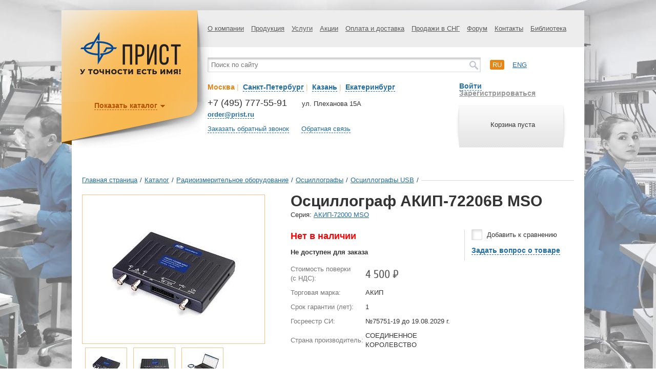

--- FILE ---
content_type: text/css
request_url: https://prist.ru/bitrix/cache/css/s1/prist/page_3f763d0e090f956cb04691d496d15aa5/page_3f763d0e090f956cb04691d496d15aa5_v1.css?1764926059596
body_size: 147
content:


/* Start:/local/templates/.default/components/bitrix/catalog.element/catalog_element/style.css?1647170400112*/
.card-middle .price-block-1 nobr {
    font-size: 22px;
}

div.SeriesListBar {
	margin: -20px 0 20px 0;
	}
/* End */


/* Start:/local/components/dextra/super.comp/templates/catalog_viewed_products/style.css?164717040038*/
.ondemand {
    margin-top: -12px;
}
/* End */
/* /local/templates/.default/components/bitrix/catalog.element/catalog_element/style.css?1647170400112 */
/* /local/components/dextra/super.comp/templates/catalog_viewed_products/style.css?164717040038 */
